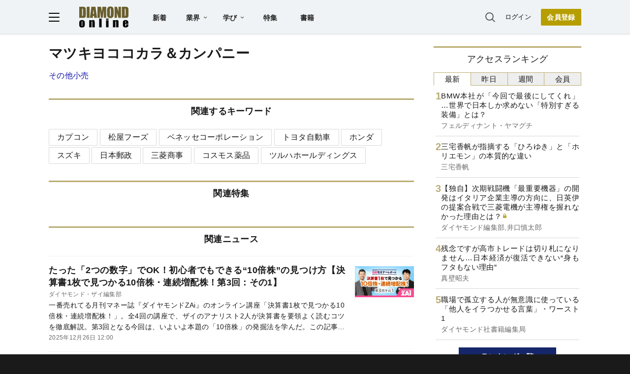

--- FILE ---
content_type: text/html; charset=utf-8
request_url: https://www.google.com/recaptcha/api2/aframe
body_size: 267
content:
<!DOCTYPE HTML><html><head><meta http-equiv="content-type" content="text/html; charset=UTF-8"></head><body><script nonce="nOj3qiRzOxq3xOfcEGU1hw">/** Anti-fraud and anti-abuse applications only. See google.com/recaptcha */ try{var clients={'sodar':'https://pagead2.googlesyndication.com/pagead/sodar?'};window.addEventListener("message",function(a){try{if(a.source===window.parent){var b=JSON.parse(a.data);var c=clients[b['id']];if(c){var d=document.createElement('img');d.src=c+b['params']+'&rc='+(localStorage.getItem("rc::a")?sessionStorage.getItem("rc::b"):"");window.document.body.appendChild(d);sessionStorage.setItem("rc::e",parseInt(sessionStorage.getItem("rc::e")||0)+1);localStorage.setItem("rc::h",'1768882585232');}}}catch(b){}});window.parent.postMessage("_grecaptcha_ready", "*");}catch(b){}</script></body></html>

--- FILE ---
content_type: text/html; charset=utf-8
request_url: https://diamond.jp/list/static/load_content/ranking?data=sub-hourly5
body_size: 394
content:
<div class="list-box ranking">
  <a id="ranking-hourly-1" href="/articles/-/381732">
    <div class="item-text">
      <div class="item-title">BMW本社が「今回で最後にしてくれ」…世界で日本しか求めない「特別すぎる装備」とは？</div>
      <div class="sub author">フェルディナント・ヤマグチ</div>
    </div>
  </a>
  <a id="ranking-hourly-2" href="/articles/-/379780">
    <div class="item-text">
      <div class="item-title">三宅香帆が指摘する「ひろゆき」と「ホリエモン」の本質的な違い</div>
      <div class="sub author">三宅香帆</div>
    </div>
  </a>
  <a id="ranking-hourly-3" href="/articles/-/381855">
    <div class="item-text">
      <div class="item-title after-icon-gold">【独自】次期戦闘機「最重要機器」の開発はイタリア企業主導の方向に、日英伊の提案合戦で三菱電機が主導権を握れなかった理由とは？</div>
      <div class="sub author">ダイヤモンド編集部,井口慎太郎</div>
    </div>
  </a>
  <a id="ranking-hourly-4" href="/articles/-/381868">
    <div class="item-text">
      <div class="item-title">残念ですが高市トレードは切り札になりません…日本経済が復活できない“身もフタもない理由”</div>
      <div class="sub author">真壁昭夫</div>
    </div>
  </a>
  <a id="ranking-hourly-5" href="/articles/-/381742">
    <div class="item-text">
      <div class="item-title">職場で孤立する人が無意識に使っている「他人をイラつかせる言葉」・ワースト1</div>
      <div class="sub author">ダイヤモンド社書籍編集局</div>
    </div>
  </a>
</div>


--- FILE ---
content_type: application/javascript
request_url: https://api.ipify.org/?format=jsonp&callback=getIP
body_size: -49
content:
getIP({"ip":"3.140.189.50"});